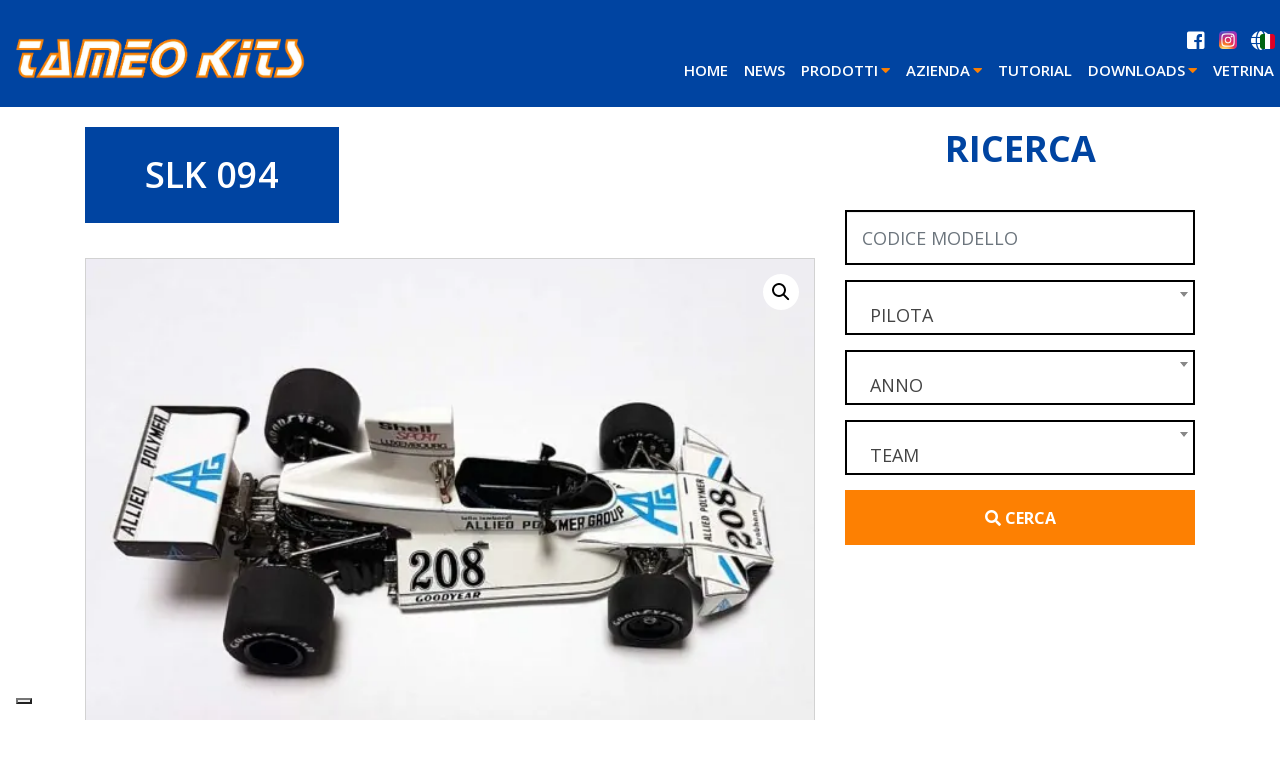

--- FILE ---
content_type: text/html; charset=UTF-8
request_url: https://www.tameokits.com/prodotto/slk-094/
body_size: 18738
content:
<!DOCTYPE html>
<html lang="it">
<head>
	<title>SLK 094 - Tameo Kits</title>
	<meta charset="UTF-8">
	<meta http-equiv="Content-Type" content="text/html" charset="UTF-8" />
	<!-- Mobile Specific Meta -->
	<meta name="viewport" content="width=device-width, initial-scale=1, maximum-scale=1">

<!--	<script src="https://code.jquery.com/jquery-3.3.1.min.js"></script>-->
<!--	<link rel="stylesheet" href="style.css">-->

			<!-- Global site tag (gtag.js) - Google Analytics -->
		<script async src="https://www.googletagmanager.com/gtag/js?id=G-LBHSSZ292T"></script>
		<script>
            window.dataLayer = window.dataLayer || [];
            function gtag(){dataLayer.push(arguments);}
            gtag('js', new Date());

            gtag('config', 'G-LBHSSZ292T', { 'anonymize_ip': true });
		</script>
	
	
	
    <!-- FAVICONS -->
	<link rel="apple-touch-icon" sizes="180x180" href="https://www.tameokits.com/wp-content/themes/editheme/img/favicons/apple-touch-icon.png">
	<link rel="icon" type="image/png" sizes="32x32" href="https://www.tameokits.com/wp-content/themes/editheme/img/favicons/favicon-32x32.png">
	<link rel="icon" type="image/png" sizes="16x16" href="https://www.tameokits.com/wp-content/themes/editheme/img/favicons/favicon-16x16.png">
	<link rel="manifest" href="https://www.tameokits.com/wp-content/themes/editheme/img/favicons/site.webmanifest">
	<link rel="mask-icon" href="https://www.tameokits.com/wp-content/themes/editheme/img/favicons/safari-pinned-tab.svg" color="#5bbad5">
	<link rel="shortcut icon" href="https://www.tameokits.com/wp-content/themes/editheme/img/favicons/favicon.ico">
	<meta name="msapplication-TileColor" content="#ffffff">
	<meta name="msapplication-config" content="https://www.tameokits.com/wp-content/themes/editheme/img/favicons/browserconfig.xml">
	<meta name="theme-color" content="#ffffff">


	<!--[if lt IE 9]>
	<script src="https://www.tameokits.com/wp-content/themes/editheme/js/html5/html5shiv.min.js"></script>
	<script src="https://www.tameokits.com/wp-content/themes/editheme/js/html5/respond.min.js"></script>
	<![endif]-->

    		<meta property="og:image" content="https://www.tameokits.com/wp-content/themes/editheme/img/logo-tameo-kits-social2.png">
		    
	<meta name='robots' content='index, follow, max-image-preview:large, max-snippet:-1, max-video-preview:-1' />

	<!-- This site is optimized with the Yoast SEO plugin v26.7 - https://yoast.com/wordpress/plugins/seo/ -->
	<link rel="canonical" href="https://www.tameokits.com/prodotto/slk-094/" />
	<meta property="og:locale" content="it_IT" />
	<meta property="og:type" content="article" />
	<meta property="og:title" content="SLK 094 - Tameo Kits" />
	<meta property="og:url" content="https://www.tameokits.com/prodotto/slk-094/" />
	<meta property="og:site_name" content="Tameo Kits" />
	<meta property="article:modified_time" content="2023-03-25T12:12:24+00:00" />
	<meta property="og:image" content="https://www.tameokits.com/wp-content/uploads/2023/03/SLK-094_A.jpeg" />
	<meta property="og:image:width" content="1181" />
	<meta property="og:image:height" content="886" />
	<meta property="og:image:type" content="image/jpeg" />
	<meta name="twitter:card" content="summary_large_image" />
	<script type="application/ld+json" class="yoast-schema-graph">{"@context":"https://schema.org","@graph":[{"@type":"WebPage","@id":"https://www.tameokits.com/prodotto/slk-094/","url":"https://www.tameokits.com/prodotto/slk-094/","name":"SLK 094 - Tameo Kits","isPartOf":{"@id":"https://www.tameokits.com/#website"},"primaryImageOfPage":{"@id":"https://www.tameokits.com/prodotto/slk-094/#primaryimage"},"image":{"@id":"https://www.tameokits.com/prodotto/slk-094/#primaryimage"},"thumbnailUrl":"https://www.tameokits.com/wp-content/uploads/2023/03/SLK-094_A.jpeg","datePublished":"2018-07-23T08:37:40+00:00","dateModified":"2023-03-25T12:12:24+00:00","breadcrumb":{"@id":"https://www.tameokits.com/prodotto/slk-094/#breadcrumb"},"inLanguage":"it-IT","potentialAction":[{"@type":"ReadAction","target":["https://www.tameokits.com/prodotto/slk-094/"]}]},{"@type":"ImageObject","inLanguage":"it-IT","@id":"https://www.tameokits.com/prodotto/slk-094/#primaryimage","url":"https://www.tameokits.com/wp-content/uploads/2023/03/SLK-094_A.jpeg","contentUrl":"https://www.tameokits.com/wp-content/uploads/2023/03/SLK-094_A.jpeg","width":1181,"height":886},{"@type":"BreadcrumbList","@id":"https://www.tameokits.com/prodotto/slk-094/#breadcrumb","itemListElement":[{"@type":"ListItem","position":1,"name":"Home","item":"https://www.tameokits.com/"},{"@type":"ListItem","position":2,"name":"Prodotti","item":"https://www.tameokits.com/prodotti/"},{"@type":"ListItem","position":3,"name":"SLK 094"}]},{"@type":"WebSite","@id":"https://www.tameokits.com/#website","url":"https://www.tameokits.com/","name":"Tameo Kits","description":"Modelli in Scala Formula 1 Premontati e in Kit","potentialAction":[{"@type":"SearchAction","target":{"@type":"EntryPoint","urlTemplate":"https://www.tameokits.com/?s={search_term_string}"},"query-input":{"@type":"PropertyValueSpecification","valueRequired":true,"valueName":"search_term_string"}}],"inLanguage":"it-IT"}]}</script>
	<!-- / Yoast SEO plugin. -->


<link rel="alternate" title="oEmbed (JSON)" type="application/json+oembed" href="https://www.tameokits.com/wp-json/oembed/1.0/embed?url=https%3A%2F%2Fwww.tameokits.com%2Fprodotto%2Fslk-094%2F" />
<link rel="alternate" title="oEmbed (XML)" type="text/xml+oembed" href="https://www.tameokits.com/wp-json/oembed/1.0/embed?url=https%3A%2F%2Fwww.tameokits.com%2Fprodotto%2Fslk-094%2F&#038;format=xml" />
<style id='wp-img-auto-sizes-contain-inline-css' type='text/css'>
img:is([sizes=auto i],[sizes^="auto," i]){contain-intrinsic-size:3000px 1500px}
/*# sourceURL=wp-img-auto-sizes-contain-inline-css */
</style>
<link rel='stylesheet' id='sbi_styles-css' href='https://www.tameokits.com/wp-content/plugins/instagram-feed/css/sbi-styles.min.css?ver=6.7.1' type='text/css' media='all' />
<style id='wp-block-library-inline-css' type='text/css'>
:root{--wp-block-synced-color:#7a00df;--wp-block-synced-color--rgb:122,0,223;--wp-bound-block-color:var(--wp-block-synced-color);--wp-editor-canvas-background:#ddd;--wp-admin-theme-color:#007cba;--wp-admin-theme-color--rgb:0,124,186;--wp-admin-theme-color-darker-10:#006ba1;--wp-admin-theme-color-darker-10--rgb:0,107,160.5;--wp-admin-theme-color-darker-20:#005a87;--wp-admin-theme-color-darker-20--rgb:0,90,135;--wp-admin-border-width-focus:2px}@media (min-resolution:192dpi){:root{--wp-admin-border-width-focus:1.5px}}.wp-element-button{cursor:pointer}:root .has-very-light-gray-background-color{background-color:#eee}:root .has-very-dark-gray-background-color{background-color:#313131}:root .has-very-light-gray-color{color:#eee}:root .has-very-dark-gray-color{color:#313131}:root .has-vivid-green-cyan-to-vivid-cyan-blue-gradient-background{background:linear-gradient(135deg,#00d084,#0693e3)}:root .has-purple-crush-gradient-background{background:linear-gradient(135deg,#34e2e4,#4721fb 50%,#ab1dfe)}:root .has-hazy-dawn-gradient-background{background:linear-gradient(135deg,#faaca8,#dad0ec)}:root .has-subdued-olive-gradient-background{background:linear-gradient(135deg,#fafae1,#67a671)}:root .has-atomic-cream-gradient-background{background:linear-gradient(135deg,#fdd79a,#004a59)}:root .has-nightshade-gradient-background{background:linear-gradient(135deg,#330968,#31cdcf)}:root .has-midnight-gradient-background{background:linear-gradient(135deg,#020381,#2874fc)}:root{--wp--preset--font-size--normal:16px;--wp--preset--font-size--huge:42px}.has-regular-font-size{font-size:1em}.has-larger-font-size{font-size:2.625em}.has-normal-font-size{font-size:var(--wp--preset--font-size--normal)}.has-huge-font-size{font-size:var(--wp--preset--font-size--huge)}.has-text-align-center{text-align:center}.has-text-align-left{text-align:left}.has-text-align-right{text-align:right}.has-fit-text{white-space:nowrap!important}#end-resizable-editor-section{display:none}.aligncenter{clear:both}.items-justified-left{justify-content:flex-start}.items-justified-center{justify-content:center}.items-justified-right{justify-content:flex-end}.items-justified-space-between{justify-content:space-between}.screen-reader-text{border:0;clip-path:inset(50%);height:1px;margin:-1px;overflow:hidden;padding:0;position:absolute;width:1px;word-wrap:normal!important}.screen-reader-text:focus{background-color:#ddd;clip-path:none;color:#444;display:block;font-size:1em;height:auto;left:5px;line-height:normal;padding:15px 23px 14px;text-decoration:none;top:5px;width:auto;z-index:100000}html :where(.has-border-color){border-style:solid}html :where([style*=border-top-color]){border-top-style:solid}html :where([style*=border-right-color]){border-right-style:solid}html :where([style*=border-bottom-color]){border-bottom-style:solid}html :where([style*=border-left-color]){border-left-style:solid}html :where([style*=border-width]){border-style:solid}html :where([style*=border-top-width]){border-top-style:solid}html :where([style*=border-right-width]){border-right-style:solid}html :where([style*=border-bottom-width]){border-bottom-style:solid}html :where([style*=border-left-width]){border-left-style:solid}html :where(img[class*=wp-image-]){height:auto;max-width:100%}:where(figure){margin:0 0 1em}html :where(.is-position-sticky){--wp-admin--admin-bar--position-offset:var(--wp-admin--admin-bar--height,0px)}@media screen and (max-width:600px){html :where(.is-position-sticky){--wp-admin--admin-bar--position-offset:0px}}

/*# sourceURL=wp-block-library-inline-css */
</style><link rel='stylesheet' id='wc-blocks-style-css' href='https://www.tameokits.com/wp-content/plugins/woocommerce/assets/client/blocks/wc-blocks.css?ver=wc-9.7.2' type='text/css' media='all' />
<style id='global-styles-inline-css' type='text/css'>
:root{--wp--preset--aspect-ratio--square: 1;--wp--preset--aspect-ratio--4-3: 4/3;--wp--preset--aspect-ratio--3-4: 3/4;--wp--preset--aspect-ratio--3-2: 3/2;--wp--preset--aspect-ratio--2-3: 2/3;--wp--preset--aspect-ratio--16-9: 16/9;--wp--preset--aspect-ratio--9-16: 9/16;--wp--preset--color--black: #000000;--wp--preset--color--cyan-bluish-gray: #abb8c3;--wp--preset--color--white: #ffffff;--wp--preset--color--pale-pink: #f78da7;--wp--preset--color--vivid-red: #cf2e2e;--wp--preset--color--luminous-vivid-orange: #ff6900;--wp--preset--color--luminous-vivid-amber: #fcb900;--wp--preset--color--light-green-cyan: #7bdcb5;--wp--preset--color--vivid-green-cyan: #00d084;--wp--preset--color--pale-cyan-blue: #8ed1fc;--wp--preset--color--vivid-cyan-blue: #0693e3;--wp--preset--color--vivid-purple: #9b51e0;--wp--preset--gradient--vivid-cyan-blue-to-vivid-purple: linear-gradient(135deg,rgb(6,147,227) 0%,rgb(155,81,224) 100%);--wp--preset--gradient--light-green-cyan-to-vivid-green-cyan: linear-gradient(135deg,rgb(122,220,180) 0%,rgb(0,208,130) 100%);--wp--preset--gradient--luminous-vivid-amber-to-luminous-vivid-orange: linear-gradient(135deg,rgb(252,185,0) 0%,rgb(255,105,0) 100%);--wp--preset--gradient--luminous-vivid-orange-to-vivid-red: linear-gradient(135deg,rgb(255,105,0) 0%,rgb(207,46,46) 100%);--wp--preset--gradient--very-light-gray-to-cyan-bluish-gray: linear-gradient(135deg,rgb(238,238,238) 0%,rgb(169,184,195) 100%);--wp--preset--gradient--cool-to-warm-spectrum: linear-gradient(135deg,rgb(74,234,220) 0%,rgb(151,120,209) 20%,rgb(207,42,186) 40%,rgb(238,44,130) 60%,rgb(251,105,98) 80%,rgb(254,248,76) 100%);--wp--preset--gradient--blush-light-purple: linear-gradient(135deg,rgb(255,206,236) 0%,rgb(152,150,240) 100%);--wp--preset--gradient--blush-bordeaux: linear-gradient(135deg,rgb(254,205,165) 0%,rgb(254,45,45) 50%,rgb(107,0,62) 100%);--wp--preset--gradient--luminous-dusk: linear-gradient(135deg,rgb(255,203,112) 0%,rgb(199,81,192) 50%,rgb(65,88,208) 100%);--wp--preset--gradient--pale-ocean: linear-gradient(135deg,rgb(255,245,203) 0%,rgb(182,227,212) 50%,rgb(51,167,181) 100%);--wp--preset--gradient--electric-grass: linear-gradient(135deg,rgb(202,248,128) 0%,rgb(113,206,126) 100%);--wp--preset--gradient--midnight: linear-gradient(135deg,rgb(2,3,129) 0%,rgb(40,116,252) 100%);--wp--preset--font-size--small: 13px;--wp--preset--font-size--medium: 20px;--wp--preset--font-size--large: 36px;--wp--preset--font-size--x-large: 42px;--wp--preset--font-family--inter: "Inter", sans-serif;--wp--preset--font-family--cardo: Cardo;--wp--preset--spacing--20: 0.44rem;--wp--preset--spacing--30: 0.67rem;--wp--preset--spacing--40: 1rem;--wp--preset--spacing--50: 1.5rem;--wp--preset--spacing--60: 2.25rem;--wp--preset--spacing--70: 3.38rem;--wp--preset--spacing--80: 5.06rem;--wp--preset--shadow--natural: 6px 6px 9px rgba(0, 0, 0, 0.2);--wp--preset--shadow--deep: 12px 12px 50px rgba(0, 0, 0, 0.4);--wp--preset--shadow--sharp: 6px 6px 0px rgba(0, 0, 0, 0.2);--wp--preset--shadow--outlined: 6px 6px 0px -3px rgb(255, 255, 255), 6px 6px rgb(0, 0, 0);--wp--preset--shadow--crisp: 6px 6px 0px rgb(0, 0, 0);}:where(.is-layout-flex){gap: 0.5em;}:where(.is-layout-grid){gap: 0.5em;}body .is-layout-flex{display: flex;}.is-layout-flex{flex-wrap: wrap;align-items: center;}.is-layout-flex > :is(*, div){margin: 0;}body .is-layout-grid{display: grid;}.is-layout-grid > :is(*, div){margin: 0;}:where(.wp-block-columns.is-layout-flex){gap: 2em;}:where(.wp-block-columns.is-layout-grid){gap: 2em;}:where(.wp-block-post-template.is-layout-flex){gap: 1.25em;}:where(.wp-block-post-template.is-layout-grid){gap: 1.25em;}.has-black-color{color: var(--wp--preset--color--black) !important;}.has-cyan-bluish-gray-color{color: var(--wp--preset--color--cyan-bluish-gray) !important;}.has-white-color{color: var(--wp--preset--color--white) !important;}.has-pale-pink-color{color: var(--wp--preset--color--pale-pink) !important;}.has-vivid-red-color{color: var(--wp--preset--color--vivid-red) !important;}.has-luminous-vivid-orange-color{color: var(--wp--preset--color--luminous-vivid-orange) !important;}.has-luminous-vivid-amber-color{color: var(--wp--preset--color--luminous-vivid-amber) !important;}.has-light-green-cyan-color{color: var(--wp--preset--color--light-green-cyan) !important;}.has-vivid-green-cyan-color{color: var(--wp--preset--color--vivid-green-cyan) !important;}.has-pale-cyan-blue-color{color: var(--wp--preset--color--pale-cyan-blue) !important;}.has-vivid-cyan-blue-color{color: var(--wp--preset--color--vivid-cyan-blue) !important;}.has-vivid-purple-color{color: var(--wp--preset--color--vivid-purple) !important;}.has-black-background-color{background-color: var(--wp--preset--color--black) !important;}.has-cyan-bluish-gray-background-color{background-color: var(--wp--preset--color--cyan-bluish-gray) !important;}.has-white-background-color{background-color: var(--wp--preset--color--white) !important;}.has-pale-pink-background-color{background-color: var(--wp--preset--color--pale-pink) !important;}.has-vivid-red-background-color{background-color: var(--wp--preset--color--vivid-red) !important;}.has-luminous-vivid-orange-background-color{background-color: var(--wp--preset--color--luminous-vivid-orange) !important;}.has-luminous-vivid-amber-background-color{background-color: var(--wp--preset--color--luminous-vivid-amber) !important;}.has-light-green-cyan-background-color{background-color: var(--wp--preset--color--light-green-cyan) !important;}.has-vivid-green-cyan-background-color{background-color: var(--wp--preset--color--vivid-green-cyan) !important;}.has-pale-cyan-blue-background-color{background-color: var(--wp--preset--color--pale-cyan-blue) !important;}.has-vivid-cyan-blue-background-color{background-color: var(--wp--preset--color--vivid-cyan-blue) !important;}.has-vivid-purple-background-color{background-color: var(--wp--preset--color--vivid-purple) !important;}.has-black-border-color{border-color: var(--wp--preset--color--black) !important;}.has-cyan-bluish-gray-border-color{border-color: var(--wp--preset--color--cyan-bluish-gray) !important;}.has-white-border-color{border-color: var(--wp--preset--color--white) !important;}.has-pale-pink-border-color{border-color: var(--wp--preset--color--pale-pink) !important;}.has-vivid-red-border-color{border-color: var(--wp--preset--color--vivid-red) !important;}.has-luminous-vivid-orange-border-color{border-color: var(--wp--preset--color--luminous-vivid-orange) !important;}.has-luminous-vivid-amber-border-color{border-color: var(--wp--preset--color--luminous-vivid-amber) !important;}.has-light-green-cyan-border-color{border-color: var(--wp--preset--color--light-green-cyan) !important;}.has-vivid-green-cyan-border-color{border-color: var(--wp--preset--color--vivid-green-cyan) !important;}.has-pale-cyan-blue-border-color{border-color: var(--wp--preset--color--pale-cyan-blue) !important;}.has-vivid-cyan-blue-border-color{border-color: var(--wp--preset--color--vivid-cyan-blue) !important;}.has-vivid-purple-border-color{border-color: var(--wp--preset--color--vivid-purple) !important;}.has-vivid-cyan-blue-to-vivid-purple-gradient-background{background: var(--wp--preset--gradient--vivid-cyan-blue-to-vivid-purple) !important;}.has-light-green-cyan-to-vivid-green-cyan-gradient-background{background: var(--wp--preset--gradient--light-green-cyan-to-vivid-green-cyan) !important;}.has-luminous-vivid-amber-to-luminous-vivid-orange-gradient-background{background: var(--wp--preset--gradient--luminous-vivid-amber-to-luminous-vivid-orange) !important;}.has-luminous-vivid-orange-to-vivid-red-gradient-background{background: var(--wp--preset--gradient--luminous-vivid-orange-to-vivid-red) !important;}.has-very-light-gray-to-cyan-bluish-gray-gradient-background{background: var(--wp--preset--gradient--very-light-gray-to-cyan-bluish-gray) !important;}.has-cool-to-warm-spectrum-gradient-background{background: var(--wp--preset--gradient--cool-to-warm-spectrum) !important;}.has-blush-light-purple-gradient-background{background: var(--wp--preset--gradient--blush-light-purple) !important;}.has-blush-bordeaux-gradient-background{background: var(--wp--preset--gradient--blush-bordeaux) !important;}.has-luminous-dusk-gradient-background{background: var(--wp--preset--gradient--luminous-dusk) !important;}.has-pale-ocean-gradient-background{background: var(--wp--preset--gradient--pale-ocean) !important;}.has-electric-grass-gradient-background{background: var(--wp--preset--gradient--electric-grass) !important;}.has-midnight-gradient-background{background: var(--wp--preset--gradient--midnight) !important;}.has-small-font-size{font-size: var(--wp--preset--font-size--small) !important;}.has-medium-font-size{font-size: var(--wp--preset--font-size--medium) !important;}.has-large-font-size{font-size: var(--wp--preset--font-size--large) !important;}.has-x-large-font-size{font-size: var(--wp--preset--font-size--x-large) !important;}
/*# sourceURL=global-styles-inline-css */
</style>

<style id='classic-theme-styles-inline-css' type='text/css'>
/*! This file is auto-generated */
.wp-block-button__link{color:#fff;background-color:#32373c;border-radius:9999px;box-shadow:none;text-decoration:none;padding:calc(.667em + 2px) calc(1.333em + 2px);font-size:1.125em}.wp-block-file__button{background:#32373c;color:#fff;text-decoration:none}
/*# sourceURL=/wp-includes/css/classic-themes.min.css */
</style>
<link rel='stylesheet' id='photoswipe-css' href='https://www.tameokits.com/wp-content/plugins/woocommerce/assets/css/photoswipe/photoswipe.min.css?ver=9.7.2' type='text/css' media='all' />
<link rel='stylesheet' id='photoswipe-default-skin-css' href='https://www.tameokits.com/wp-content/plugins/woocommerce/assets/css/photoswipe/default-skin/default-skin.min.css?ver=9.7.2' type='text/css' media='all' />
<link rel='stylesheet' id='woocommerce-layout-css' href='https://www.tameokits.com/wp-content/plugins/woocommerce/assets/css/woocommerce-layout.css?ver=9.7.2' type='text/css' media='all' />
<link rel='stylesheet' id='woocommerce-smallscreen-css' href='https://www.tameokits.com/wp-content/plugins/woocommerce/assets/css/woocommerce-smallscreen.css?ver=9.7.2' type='text/css' media='only screen and (max-width: 768px)' />
<link rel='stylesheet' id='woocommerce-general-css' href='https://www.tameokits.com/wp-content/plugins/woocommerce/assets/css/woocommerce.css?ver=9.7.2' type='text/css' media='all' />
<style id='woocommerce-inline-inline-css' type='text/css'>
.woocommerce form .form-row .required { visibility: visible; }
/*# sourceURL=woocommerce-inline-inline-css */
</style>
<link rel='stylesheet' id='cff-css' href='https://www.tameokits.com/wp-content/plugins/custom-facebook-feed-pro/assets/css/cff-style.min.css?ver=4.6.6' type='text/css' media='all' />
<link rel='stylesheet' id='newsletters-bootstrap-css' href='https://www.tameokits.com/wp-content/plugins/wp-mailinglist/views/default2/css/bootstrap.css?ver=4.1.3' type='text/css' media='all' />
<link rel='stylesheet' id='fontawesome-css' href='https://www.tameokits.com/wp-content/plugins/wp-mailinglist/views/default2/css/fontawesome.css?ver=4.7.0' type='text/css' media='all' />
<link rel='stylesheet' id='select2-css' href='https://www.tameokits.com/wp-content/plugins/woocommerce/assets/css/select2.css?ver=9.7.2' type='text/css' media='all' />
<link rel='stylesheet' id='newsletters-css' href='https://www.tameokits.com/wp-content/plugins/wp-mailinglist/views/default2/css/style.css?ver=6.9' type='text/css' media='all' />
<link rel='stylesheet' id='brands-styles-css' href='https://www.tameokits.com/wp-content/plugins/woocommerce/assets/css/brands.css?ver=9.7.2' type='text/css' media='all' />
<link rel='stylesheet' id='newsletter-css' href='https://www.tameokits.com/wp-content/plugins/newsletter/style.css?ver=8.7.4' type='text/css' media='all' />
<link rel='stylesheet' id='ediforms-bootstrap-css' href='https://www.tameokits.com/wp-content/plugins/edinet-contact-forms/css/bootstrap.css?ver=6.9' type='text/css' media='all' />
<link rel='stylesheet' id='boostrap-css-css' href='https://www.tameokits.com/wp-content/themes/editheme/css/bootstrap.min.css?ver=1531412565' type='text/css' media='all' />
<link rel='stylesheet' id='slick-css-css' href='https://www.tameokits.com/wp-content/themes/editheme/css/slick.css?ver=1532361310' type='text/css' media='all' />
<link rel='stylesheet' id='photoswipe-css-css' href='https://www.tameokits.com/wp-content/themes/editheme/css/photoswipe.css?ver=1533892928' type='text/css' media='all' />
<link rel='stylesheet' id='select2-css-css' href='https://www.tameokits.com/wp-content/themes/editheme/css/select2.min.css?ver=1511324217' type='text/css' media='all' />
<link rel='stylesheet' id='datatable-css-css' href='https://www.tameokits.com/wp-content/themes/editheme/css/jquery.dataTables.min.css?ver=1532524079' type='text/css' media='all' />
<link rel='stylesheet' id='datatable-responsive-css-css' href='https://www.tameokits.com/wp-content/themes/editheme/css/responsive.dataTables.min.css?ver=1532523230' type='text/css' media='all' />
<link rel='stylesheet' id='jquery-mmenu-css-css' href='https://www.tameokits.com/wp-content/themes/editheme/css/jquery.mmenu.all.css?ver=1527691273' type='text/css' media='all' />
<link rel='stylesheet' id='parent-style-css' href='https://www.tameokits.com/wp-content/themes/editheme/style.css?ver=1675763876' type='text/css' media='all' />
<link rel='stylesheet' id='edigdpr-style-css' href='https://www.tameokits.com/wp-content/plugins/edigdpr-client/css/gdpr-style.css?ver=1.0' type='text/css' media='all' />
<link rel='stylesheet' id='wpglobus-css' href='https://www.tameokits.com/wp-content/plugins/wpglobus/includes/css/wpglobus.css?ver=2.10.2' type='text/css' media='all' />
<script type="text/javascript" src="https://www.tameokits.com/wp-content/plugins/stop-user-enumeration/frontend/js/frontend.js?ver=1.6.3" id="stop-user-enumeration-js" defer="defer" data-wp-strategy="defer"></script>
<script type="text/javascript" src="https://www.tameokits.com/wp-includes/js/jquery/jquery.min.js?ver=3.7.1" id="jquery-core-js"></script>
<script type="text/javascript" src="https://www.tameokits.com/wp-includes/js/jquery/jquery-migrate.min.js?ver=3.4.1" id="jquery-migrate-js"></script>
<script type="text/javascript" src="https://www.tameokits.com/wp-content/plugins/woocommerce/assets/js/jquery-blockui/jquery.blockUI.min.js?ver=2.7.0-wc.9.7.2" id="jquery-blockui-js" defer="defer" data-wp-strategy="defer"></script>
<script type="text/javascript" id="wc-add-to-cart-js-extra">
/* <![CDATA[ */
var wc_add_to_cart_params = {"ajax_url":"/wp-admin/admin-ajax.php","wc_ajax_url":"/?wc-ajax=%%endpoint%%","i18n_view_cart":"Visualizza carrello","cart_url":"https://www.tameokits.com/carrello/","is_cart":"","cart_redirect_after_add":"no"};
//# sourceURL=wc-add-to-cart-js-extra
/* ]]> */
</script>
<script type="text/javascript" src="https://www.tameokits.com/wp-content/plugins/woocommerce/assets/js/frontend/add-to-cart.min.js?ver=9.7.2" id="wc-add-to-cart-js" defer="defer" data-wp-strategy="defer"></script>
<script type="text/javascript" src="https://www.tameokits.com/wp-content/plugins/woocommerce/assets/js/zoom/jquery.zoom.min.js?ver=1.7.21-wc.9.7.2" id="zoom-js" defer="defer" data-wp-strategy="defer"></script>
<script type="text/javascript" src="https://www.tameokits.com/wp-content/plugins/woocommerce/assets/js/flexslider/jquery.flexslider.min.js?ver=2.7.2-wc.9.7.2" id="flexslider-js" defer="defer" data-wp-strategy="defer"></script>
<script type="text/javascript" src="https://www.tameokits.com/wp-content/plugins/woocommerce/assets/js/photoswipe/photoswipe.min.js?ver=4.1.1-wc.9.7.2" id="photoswipe-js" defer="defer" data-wp-strategy="defer"></script>
<script type="text/javascript" src="https://www.tameokits.com/wp-content/plugins/woocommerce/assets/js/photoswipe/photoswipe-ui-default.min.js?ver=4.1.1-wc.9.7.2" id="photoswipe-ui-default-js" defer="defer" data-wp-strategy="defer"></script>
<script type="text/javascript" id="wc-single-product-js-extra">
/* <![CDATA[ */
var wc_single_product_params = {"i18n_required_rating_text":"Seleziona una valutazione","i18n_rating_options":["1 stella su 5","2 stelle su 5","3 stelle su 5","4 stelle su 5","5 stelle su 5"],"i18n_product_gallery_trigger_text":"Visualizza la galleria di immagini a schermo intero","review_rating_required":"yes","flexslider":{"rtl":false,"animation":"slide","smoothHeight":true,"directionNav":false,"controlNav":"thumbnails","slideshow":false,"animationSpeed":500,"animationLoop":false,"allowOneSlide":false},"zoom_enabled":"1","zoom_options":[],"photoswipe_enabled":"1","photoswipe_options":{"shareEl":false,"closeOnScroll":false,"history":false,"hideAnimationDuration":0,"showAnimationDuration":0},"flexslider_enabled":"1"};
//# sourceURL=wc-single-product-js-extra
/* ]]> */
</script>
<script type="text/javascript" src="https://www.tameokits.com/wp-content/plugins/woocommerce/assets/js/frontend/single-product.min.js?ver=9.7.2" id="wc-single-product-js" defer="defer" data-wp-strategy="defer"></script>
<script type="text/javascript" src="https://www.tameokits.com/wp-content/plugins/woocommerce/assets/js/js-cookie/js.cookie.min.js?ver=2.1.4-wc.9.7.2" id="js-cookie-js" defer="defer" data-wp-strategy="defer"></script>
<script type="text/javascript" id="woocommerce-js-extra">
/* <![CDATA[ */
var woocommerce_params = {"ajax_url":"/wp-admin/admin-ajax.php","wc_ajax_url":"/?wc-ajax=%%endpoint%%","i18n_password_show":"Mostra password","i18n_password_hide":"Nascondi password"};
//# sourceURL=woocommerce-js-extra
/* ]]> */
</script>
<script type="text/javascript" src="https://www.tameokits.com/wp-content/plugins/woocommerce/assets/js/frontend/woocommerce.min.js?ver=9.7.2" id="woocommerce-js" defer="defer" data-wp-strategy="defer"></script>
<script type="text/javascript" src="https://www.tameokits.com/wp-content/plugins/wp-mailinglist/views/default2/js/bootstrap.min.js?ver=4.1.3" id="bootstrap-js"></script>
<script type="text/javascript" src="https://www.tameokits.com/wp-content/plugins/wp-mailinglist/views/default2/js/bootstrap-datepicker.js?ver=1.4.0" id="bootstrap-datepicker-js"></script>
<script type="text/javascript" id="bootstrap-datepicker-i18n-js-extra">
/* <![CDATA[ */
var bootstrap_datepicker_dates = {"days":["domenica","luned\u00ec","marted\u00ec","mercoled\u00ec","gioved\u00ec","venerd\u00ec","sabato"],"daysShort":["Dom","Lun","Mar","Mer","Gio","Ven","Sab"],"daysMin":["D","L","M","M","G","V","S"],"months":["Gennaio","Febbraio","Marzo","Aprile","Maggio","Giugno","Luglio","Agosto","Settembre","Ottobre","Novembre","Dicembre"],"monthsShort":["Gen","Feb","Mar","Apr","Mag","Giu","Lug","Ago","Set","Ott","Nov","Dic"],"today":"Today","clear":"Clear","rtl":""};
//# sourceURL=bootstrap-datepicker-i18n-js-extra
/* ]]> */
</script>
<script type="text/javascript" src="https://www.tameokits.com/wp-content/plugins/wp-mailinglist/views/default2/js/datepicker-i18n.js?ver=6.9" id="bootstrap-datepicker-i18n-js"></script>
<script type="text/javascript" src="https://www.tameokits.com/wp-content/plugins/woocommerce/assets/js/select2/select2.full.min.js?ver=4.0.3-wc.9.7.2" id="select2-js" defer="defer" data-wp-strategy="defer"></script>
<script type="text/javascript" src="https://www.tameokits.com/wp-content/themes/editheme/js/select2.min.js?ver=1511324217" id="select2-js-js"></script>
<script type="text/javascript" id="utils-js-extra">
/* <![CDATA[ */
var userSettings = {"url":"/","uid":"0","time":"1768818752","secure":"1"};
//# sourceURL=utils-js-extra
/* ]]> */
</script>
<script type="text/javascript" src="https://www.tameokits.com/wp-includes/js/utils.min.js?ver=6.9" id="utils-js"></script>
<link rel="https://api.w.org/" href="https://www.tameokits.com/wp-json/" /><link rel="alternate" title="JSON" type="application/json" href="https://www.tameokits.com/wp-json/wp/v2/product/196" /><link rel='shortlink' href='https://www.tameokits.com/?p=196' />
<!-- Custom Facebook Feed JS vars -->
<script type="text/javascript">
var cffsiteurl = "https://www.tameokits.com/wp-content/plugins";
var cffajaxurl = "https://www.tameokits.com/wp-admin/admin-ajax.php";


var cfflinkhashtags = "false";
</script>
<!-- INJECTED BY PLUGIN EDINET SERVICE PACK -->
<!-- IUB-COOKIE-BLOCK-SKIP-START -->
<script>
    // Initialize the data layer for Google Tag Manager (this should mandatorily be done before the Cookie Solution is loaded)
    window.dataLayer = window.dataLayer || [];
    function gtag() {
        dataLayer.push(arguments);
    }
    // Default consent mode is "denied" for both ads and analytics as well as the optional types, but delay for 2 seconds until the Cookie Solution is loaded
    gtag("consent", "default", {
        ad_storage: "denied",
        analytics_storage: "denied",
        functionality_storage: "denied", // optional
        personalization_storage: "denied", // optional
        security_storage: "denied", // optional
        wait_for_update: 2000 // milliseconds
    });
    // Improve ad click measurement quality (optional)
    gtag('set', 'url_passthrough', true);
    // Further redact your ads data (optional)
    gtag("set", "ads_data_redaction", true);
    
    // Google Tag Manager
    (function(w, d, s, l, i) {
        w[l] = w[l] || [];
        w[l].push({
            'gtm.start': new Date().getTime(),
            event: 'gtm.js'
        });
        var f = d.getElementsByTagName(s)[0],
            j = d.createElement(s),
            dl = l != 'dataLayer' ? '&l=' + l : '';
        j.async = true;
        j.src =
            'https://www.googletagmanager.com/gtm.js?id=' + i + dl;
        f.parentNode.insertBefore(j, f);
    })(window, document, 'script', 'dataLayer', 'GTM-NJZCN6GC'); 
</script>
<!-- IUB-COOKIE-BLOCK-SKIP-END -->
<!-- END INJECTED BY PLUGIN EDINET SERVICE PACK -->	<noscript><style>.woocommerce-product-gallery{ opacity: 1 !important; }</style></noscript>
				<style type="text/css" media="screen">
				.wpglobus_flag_it{background-image:url(https://www.tameokits.com/wp-content/plugins/wpglobus/flags/it.png)}
.wpglobus_flag_en{background-image:url(https://www.tameokits.com/wp-content/plugins/wpglobus/flags/us.png)}
			</style>
			<link rel="alternate" hreflang="it-IT" href="https://www.tameokits.com/prodotto/slk-094/" /><link rel="alternate" hreflang="en-US" href="https://www.tameokits.com/en/prodotto/slk-094/" />
<script type="text/javascript">
var wpmlAjax = 'https://www.tameokits.com/wp-content/plugins/wp-mailinglist/wp-mailinglist-ajax.php';
var wpmlUrl = 'https://www.tameokits.com/wp-content/plugins/wp-mailinglist';
var wpmlScroll = "N";
var newsletters_locale = "it";

	var newsletters_ajaxurl = 'https://www.tameokits.com/wp-admin/admin-ajax.php?lang=it&';

$ = jQuery.noConflict();

jQuery(document).ready(function() {
	if (jQuery.isFunction(jQuery.fn.select2)) {
		jQuery('.newsletters select').select2();
	}
	
	if (jQuery.isFunction(jQuery.fn.tooltip)) {
		jQuery('[data-toggle="tooltip"]').tooltip();
	}
});
</script>

<style class='wp-fonts-local' type='text/css'>
@font-face{font-family:Inter;font-style:normal;font-weight:300 900;font-display:fallback;src:url('https://www.tameokits.com/wp-content/plugins/woocommerce/assets/fonts/Inter-VariableFont_slnt,wght.woff2') format('woff2');font-stretch:normal;}
@font-face{font-family:Cardo;font-style:normal;font-weight:400;font-display:fallback;src:url('https://www.tameokits.com/wp-content/plugins/woocommerce/assets/fonts/cardo_normal_400.woff2') format('woff2');}
</style>
<script type="text/javascript">
var _iub = _iub || [];
_iub.csConfiguration = {"ccpaAcknowledgeOnDisplay":true,"ccpaApplies":true,"consentOnContinuedBrowsing":false,"enableCcpa":true,"floatingPreferencesButtonDisplay":"bottom-left","invalidateConsentWithoutLog":true,"perPurposeConsent":true,"siteId":2629878,"cookiePolicyId":28012571,"lang":"it","cookiePolicyUrl":"https://www.tameokits.com/cookie-policy/","privacyPolicyUrl":"https://www.tameokits.com/privacy-policy/", "banner":{ "acceptButtonCaptionColor":"#FFFFFF","acceptButtonColor":"#0073CE","acceptButtonDisplay":true,"backgroundColor":"#FFFFFF","backgroundOverlay":true,"closeButtonDisplay":false,"customizeButtonCaptionColor":"#4D4D4D","customizeButtonColor":"#DADADA","customizeButtonDisplay":true,"explicitWithdrawal":true,"listPurposes":true,"logo":"https://www.tameokits.com/wp-content/uploads/2018/07/logo-tameo-kits.png","position":"float-bottom-center","rejectButtonCaptionColor":"#FFFFFF","rejectButtonColor":"#0073CE","rejectButtonDisplay":true,"textColor":"#000000" }};
</script>
<script type="text/javascript" src="//cdn.iubenda.com/cs/ccpa/stub.js"></script>
<script type="text/javascript" src="//cdn.iubenda.com/cs/iubenda_cs.js" charset="UTF-8" async></script>

</head>
<body class="wp-singular product-template-default single single-product postid-196 wp-theme-editheme theme-editheme woocommerce woocommerce-page woocommerce-no-js non-home">
<div id="mmenu-wrapper">
	<header id="menu-header" class="four-sec">
		<div class="container-fluid">
			<div class="row">
				<div class="col-lg-3 col-md-2 col-7" id="main-logo-wrapper">
<!--					<a href="/"><img class="main-logo" src="/wp-content/themes/editheme/img/logo-tameo-kits.png" alt=""></a>-->
											<a class="std-figure" href="/" style="background-image: url(https://www.tameokits.com/wp-content/uploads/2018/07/logo-tameo-kits.png)">
<!--                            <img class="main-logo" src="--><!--" alt="">-->
                        </a>
									</div>

				<div class="col-lg-1 d-none d-xl-block"></div>


				<div class="col-lg-8 col-md-10 col-5 text-right">
					<div class="row desktop-menu-wrapper">

						<nav id="desktop-buttons">
							<ul>
																	<li><a target="_blank" href="https://www.facebook.com/Tameo-Kits-154007681291661/"><i class="fab fa-facebook-square"></i></a></li>
																									<li><a target="_blank" href="https://www.instagram.com/tameokits_official/"><img style="vertical-align: text-top;" width="18" src="https://www.tameokits.com/wp-content/themes/editheme/img/instagram_logo.png" alt=""></a></li>
																																	<li><a class="menu-button btn-lang-switcher lang-it"><i class="fas fa-globe"></i><span class="flag"></span></a></li>
								<!--                                <li><a href="--><!--"><i class="fas fa-shopping-cart"></i></a></li>-->
							</ul>
						</nav>

					</div>

					<div class="row desktop-menu-wrapper">
						<nav class="desktop-navigation" id="main-menu">
							<ul id="menu-menu-principale" class="menu"><li id="menu-item-27" class="menu-item menu-item-type-post_type menu-item-object-page menu-item-home menu-item-27"><a href="https://www.tameokits.com/">Home</a></li>
<li id="menu-item-2572" class="menu-item menu-item-type-taxonomy menu-item-object-category menu-item-2572"><a href="https://www.tameokits.com/cat/news/">News</a></li>
<li id="menu-item-86" class="menu-item menu-item-type-post_type menu-item-object-page menu-item-has-children current_page_parent menu-item-86"><a href="https://www.tameokits.com/prodotti/">Prodotti</a>
<ul class="sub-menu">
	<li id="menu-item-2578" class="menu-item menu-item-type-post_type menu-item-object-page current_page_parent menu-item-2578"><a href="https://www.tameokits.com/prodotti/">Modelli</a></li>
	<li id="menu-item-2810" class="menu-item menu-item-type-taxonomy menu-item-object-product_cat menu-item-2810"><a href="https://www.tameokits.com/categoria-prodotto/accessori/ft/">Accessori</a></li>
	<li id="menu-item-1100" class="menu-item menu-item-type-taxonomy menu-item-object-product_cat menu-item-1100"><a href="https://www.tameokits.com/categoria-prodotto/ultimi-modelli-disponibili/">Ultime novità</a></li>
	<li id="menu-item-1101" class="menu-item menu-item-type-taxonomy menu-item-object-product_cat menu-item-1101"><a href="https://www.tameokits.com/categoria-prodotto/scopri-tutte-le-novita/">Prossime uscite</a></li>
	<li id="menu-item-2567" class="menu-item menu-item-type-taxonomy menu-item-object-product_cat menu-item-2567"><a href="https://www.tameokits.com/categoria-prodotto/progetti-in-lavorazione/">Modelli in lavorazione</a></li>
	<li id="menu-item-2573" class="menu-item menu-item-type-taxonomy menu-item-object-category menu-item-2573"><a href="https://www.tameokits.com/cat/senza-categoria/">Focus</a></li>
	<li id="menu-item-2812" class="menu-item menu-item-type-post_type menu-item-object-page menu-item-2812"><a href="https://www.tameokits.com/richieste-modelli/">Suggerimenti</a></li>
</ul>
</li>
<li id="menu-item-29" class="menu-item menu-item-type-post_type menu-item-object-page menu-item-has-children menu-item-29"><a href="https://www.tameokits.com/company/">Azienda</a>
<ul class="sub-menu">
	<li id="menu-item-35" class="menu-item menu-item-type-post_type menu-item-object-page menu-item-35"><a href="https://www.tameokits.com/negozi/">Negozi</a></li>
	<li id="menu-item-2590" class="menu-item menu-item-type-post_type menu-item-object-page menu-item-2590"><a href="https://www.tameokits.com/contatti/">Contatti</a></li>
	<li id="menu-item-2593" class="menu-item menu-item-type-post_type menu-item-object-page menu-item-2593"><a href="https://www.tameokits.com/dove-siamo/">Dove siamo</a></li>
	<li id="menu-item-2809" class="menu-item menu-item-type-taxonomy menu-item-object-category menu-item-2809"><a href="https://www.tameokits.com/cat/faq/">FAQ</a></li>
</ul>
</li>
<li id="menu-item-3118" class="menu-item menu-item-type-taxonomy menu-item-object-cat-tutorial menu-item-3118"><a href="https://www.tameokits.com/cat-tutorial/come-assemblare-un-kit-in-scala-1-43/">Tutorial</a></li>
<li id="menu-item-32" class="menu-item menu-item-type-post_type menu-item-object-page menu-item-has-children menu-item-32"><a href="https://www.tameokits.com/downloads/">Downloads</a>
<ul class="sub-menu">
	<li id="menu-item-1465" class="menu-item menu-item-type-post_type menu-item-object-page menu-item-1465"><a href="https://www.tameokits.com/cataloghi/">Cataloghi</a></li>
	<li id="menu-item-3769" class="menu-item menu-item-type-post_type menu-item-object-page menu-item-3769"><a href="https://www.tameokits.com/tameo-news/">Tameo News</a></li>
	<li id="menu-item-1466" class="menu-item menu-item-type-post_type menu-item-object-page menu-item-1466"><a href="https://www.tameokits.com/tameo-info/">Tameo Info</a></li>
</ul>
</li>
<li id="menu-item-7840" class="menu-item menu-item-type-post_type_archive menu-item-object-collezionismo menu-item-7840"><a href="https://www.tameokits.com/vetrina/">Vetrina</a></li>
</ul>
						</nav>
					</div>



					<nav id="mobile-buttons">
                        <ul>
<!--                            <li><a href="--><!--"><i class="fas fa-shopping-cart"></i></a></li>-->
                                                        <li><a class="menu-button btn-lang-switcher lang-it"><i class="fas fa-globe"></i><span class="flag"></span></a></li>
						                            <li><a href="#main-menu"><i class="fas fa-bars"></i></a></li>
                        </ul>
					</nav>

                                            <div class="wrap-lang-switcher">
                            <h4>Seleziona una lingua</h4>
                            <select class="select-lang" name="lang">
                                                                    <option class="option-it" value="/" selected="selected">Italiano</option>
                                                                    <option class="option-en" value="/en/" >English</option>
                                                            </select>
                        </div>
                    
				</div>
			</div>
		</div>
	</header>

<!--    <header id="header-slick">-->

    <!--                <figure class="std-figure" style="background-image: url(--><!-- )"> -->
<!--                    --><!--                        <figcaption>-->
<!--    			            --><!--                        </figcaption>-->
<!--                    --><!--                </figure>-->
<!--                -->        </header>




    <div class="woocommerce-container">
        <div class="container">
            <div class="row">
                <div class="col-md-8">

                    <h1 class="page-title">
                        SLK 094                    </h1>

                    <div id="entry-woocommerce">

                        <div class="woocommerce-notices-wrapper"></div><div id="product-196" class="product type-product post-196 status-publish first instock product_cat-slk has-post-thumbnail shipping-taxable product-type-simple">

	<div class="woocommerce-product-gallery woocommerce-product-gallery--with-images woocommerce-product-gallery--columns-4 images" data-columns="4" style="opacity: 0; transition: opacity .25s ease-in-out;">
	<div class="woocommerce-product-gallery__wrapper">
		<div data-thumb="https://www.tameokits.com/wp-content/uploads/2023/03/SLK-094_A-100x100.jpeg" data-thumb-alt="SLK 094" data-thumb-srcset="https://www.tameokits.com/wp-content/uploads/2023/03/SLK-094_A-100x100.jpeg 100w, https://www.tameokits.com/wp-content/uploads/2023/03/SLK-094_A-150x150.jpeg 150w, https://www.tameokits.com/wp-content/uploads/2023/03/SLK-094_A-300x300.jpeg 300w"  data-thumb-sizes="(max-width: 100px) 100vw, 100px" class="woocommerce-product-gallery__image"><a href="https://www.tameokits.com/wp-content/uploads/2023/03/SLK-094_A.jpeg"><img width="600" height="450" src="https://www.tameokits.com/wp-content/uploads/2023/03/SLK-094_A-600x450.jpeg" class="wp-post-image" alt="SLK 094" data-caption="" data-src="https://www.tameokits.com/wp-content/uploads/2023/03/SLK-094_A.jpeg" data-large_image="https://www.tameokits.com/wp-content/uploads/2023/03/SLK-094_A.jpeg" data-large_image_width="1181" data-large_image_height="886" decoding="async" fetchpriority="high" srcset="https://www.tameokits.com/wp-content/uploads/2023/03/SLK-094_A-600x450.jpeg 600w, https://www.tameokits.com/wp-content/uploads/2023/03/SLK-094_A-300x225.jpeg 300w, https://www.tameokits.com/wp-content/uploads/2023/03/SLK-094_A-1024x768.jpeg 1024w, https://www.tameokits.com/wp-content/uploads/2023/03/SLK-094_A-768x576.jpeg 768w, https://www.tameokits.com/wp-content/uploads/2023/03/SLK-094_A.jpeg 1181w" sizes="(max-width: 600px) 100vw, 600px" /></a></div><div data-thumb="https://www.tameokits.com/wp-content/uploads/2023/03/SLK-094_B-100x100.jpeg" data-thumb-alt="SLK 094 - immagine 2" data-thumb-srcset="https://www.tameokits.com/wp-content/uploads/2023/03/SLK-094_B-100x100.jpeg 100w, https://www.tameokits.com/wp-content/uploads/2023/03/SLK-094_B-150x150.jpeg 150w, https://www.tameokits.com/wp-content/uploads/2023/03/SLK-094_B-300x300.jpeg 300w"  data-thumb-sizes="(max-width: 100px) 100vw, 100px" class="woocommerce-product-gallery__image"><a href="https://www.tameokits.com/wp-content/uploads/2023/03/SLK-094_B.jpeg"><img width="600" height="450" src="https://www.tameokits.com/wp-content/uploads/2023/03/SLK-094_B-600x450.jpeg" class="" alt="SLK 094 - immagine 2" data-caption="" data-src="https://www.tameokits.com/wp-content/uploads/2023/03/SLK-094_B.jpeg" data-large_image="https://www.tameokits.com/wp-content/uploads/2023/03/SLK-094_B.jpeg" data-large_image_width="1181" data-large_image_height="886" decoding="async" srcset="https://www.tameokits.com/wp-content/uploads/2023/03/SLK-094_B-600x450.jpeg 600w, https://www.tameokits.com/wp-content/uploads/2023/03/SLK-094_B-300x225.jpeg 300w, https://www.tameokits.com/wp-content/uploads/2023/03/SLK-094_B-1024x768.jpeg 1024w, https://www.tameokits.com/wp-content/uploads/2023/03/SLK-094_B-768x576.jpeg 768w, https://www.tameokits.com/wp-content/uploads/2023/03/SLK-094_B.jpeg 1181w" sizes="(max-width: 600px) 100vw, 600px" /></a></div><div data-thumb="https://www.tameokits.com/wp-content/uploads/2018/08/SLK094b-100x100.jpg" data-thumb-alt="SLK 094 - immagine 3" data-thumb-srcset="https://www.tameokits.com/wp-content/uploads/2018/08/SLK094b-100x100.jpg 100w, https://www.tameokits.com/wp-content/uploads/2018/08/SLK094b-150x150.jpg 150w, https://www.tameokits.com/wp-content/uploads/2018/08/SLK094b-300x300.jpg 300w"  data-thumb-sizes="(max-width: 100px) 100vw, 100px" class="woocommerce-product-gallery__image"><a href="https://www.tameokits.com/wp-content/uploads/2018/08/SLK094b.jpg"><img width="600" height="350" src="https://www.tameokits.com/wp-content/uploads/2018/08/SLK094b-600x350.jpg" class="" alt="SLK 094 - immagine 3" data-caption="" data-src="https://www.tameokits.com/wp-content/uploads/2018/08/SLK094b.jpg" data-large_image="https://www.tameokits.com/wp-content/uploads/2018/08/SLK094b.jpg" data-large_image_width="600" data-large_image_height="350" decoding="async" srcset="https://www.tameokits.com/wp-content/uploads/2018/08/SLK094b.jpg 600w, https://www.tameokits.com/wp-content/uploads/2018/08/SLK094b-300x175.jpg 300w" sizes="(max-width: 600px) 100vw, 600px" /></a></div>	</div>
</div>

	<div class="summary entry-summary">
		<p class="price"></p>
	</div>

	</div>


                    </div>
                    
                    <div class="wrap-custom-field">
                        
                        <div class="row">

                            
                                <div class="col-md-3">
                                    <div class="button blue small">
                                        codice                                    </div>
                                </div>
                                <div class="col-md-9">
                                    <h5 class="title">SLK 094</h5>
                                </div>
                            
                            
                                <div class="col-md-3">
                                    <div class="button blue small">
                                        auto                                    </div>
                                </div>
                                <div class="col-md-9">
                                    <h5 class="title">BRABHAM BT42/3</h5>
                                </div>
                            
                                                        <div class="col-md-3">
                                <div class="button blue small">
			                        motore                                </div>
                            </div>
                            <div class="col-md-9">
                                <h5 class="title">FORD</h5>
                            </div>
                            
                                                                                    <div class="col-md-3">
                                <div class="button blue small">
                                    gara                                </div>
                            </div>
                            <div class="col-md-9">
                                                                        <h5 class="title">G.P. Inghilterra 1974</h5>
                                                                </div>
                            
                            
                                <div class="col-md-3">
                                    <div class="button blue small">
                                        piloti                                    </div>
                                </div>
                                <div class="col-md-9">
                                                                            <h5 class="title">Lella Lombardi                                                                                            <span>Vettura N.: </span>208                                            	                                                                                </h5>
                                    	                                                                </div>
                            
	                        
                            
                                <div class="col-md-3">
                                    <div class="button blue small">
                                        colori                                    </div>
                                </div>
                                <div class="col-md-9">
                                                                            <h5 class="title">BIANCO / WHITE: TAMIYA TS26</h5>
                                                                    </div>
                            
                            
                                                            <div class="col-md-3">
                                    <div class="button blue small">
                                        scala                                    </div>
                                </div>
                                <div class="col-md-9">
                                                                            <h5 class="title">1/43</h5>
	                                                                    </div>
                            
                        </div>

                        <div class="row single-downloads-button">
                                                            <div class="col-md-5">
                                    <div class="button blue big download manual">
                                        <a href="http://www.tameokits.com/wp-content/uploads/2018/08/slk094.pdf">Manual</a>                                    </div>
                                </div>
                            
                            
                        </div>




                    </div>





                </div>
	            		            <div class="col-md-4">
                        <aside class="main-sidebar">


    

    
    <div class="wrap-search">

        
		<h3 class="search-title">Ricerca</h3>
		<form action="https://www.tameokits.com/">
<!--            <input type="hidden" name="s" value="true">-->
            <input type="hidden" name="posttype" value="product">

<!--            <input class="form-control" name="free-text" id="free-text" type="text" placeholder="--><!--" value="--><!--">-->
            <input class="form-control" name="s" id="s" type="text" placeholder="CODICE MODELLO" value="">
			<select class="select2-simple" name="pilot" id="pilot">
				<option value="">PILOTA</option>
                				<option  value="335">Adrian Campos</option>
                				<option  value="336">Aguri Suzuki</option>
                				<option  value="505">Al Unser Jr.</option>
                				<option  value="305">Alain Prost</option>
                				<option  value="319">Alan Jones</option>
                				<option  value="546">Alberto Ascari</option>
                				<option  value="343">Alessandro Nannini</option>
                				<option  value="359">Alessandro Zanardi</option>
                				<option  value="330">Alex Caffi</option>
                				<option  value="402">Alex Ribeiro</option>
                				<option  value="403">Alexander Wurz</option>
                				<option  value="472">Allan McNish</option>
                				<option  value="429">Amon - Schetty</option>
                				<option  value="465">Andrea Chiesa</option>
                				<option  value="340">Andrea De Cesaris</option>
                				<option  value="442">Andretti -  Ickx</option>
                				<option  value="510">Andretti-Peterson</option>
                				<option  value="520">Anthony Davidson</option>
                				<option  value="464">Arturo Merzario</option>
                				<option  value="411">Ascari - Scotuzzi</option>
                				<option  value="314">Ayrton Senna</option>
                				<option  value="528">B. Henton</option>
                				<option  value="484">Baldi-Alboreto-Johansson</option>
                				<option  value="341">Bernd Schneider</option>
                				<option  value="349">Bertrand Gachot</option>
                				<option  value="434">Bill Spears</option>
                				<option  value="457">Biscaldi - Baghetti</option>
                				<option  value="455">Biscaldi - Deserti</option>
                				<option  value="503">Bobby Rahal</option>
                				<option  value="538">Bruno Giacomelli</option>
                				<option  value="552">Carlo Facetti</option>
                				<option  value="463">Carlos Pace</option>
                				<option  value="372">Carlos Reutemann</option>
                				<option  value="419">Chinetti - Lucas</option>
                				<option  value="539">Chris Amon</option>
                				<option  value="1243">Chris Amon - Jacky Ickx - Andrea de Adamich</option>
                				<option  value="1244">Chris Craft - David Weir</option>
                				<option  value="325">Christian Danner</option>
                				<option  value="321">Christian Fittipaldi</option>
                				<option  value="382">Christophe Boullion</option>
                				<option  value="471">Clay Regazzoni</option>
                				<option  value="436">Crosara - Marzotto</option>
                				<option  value="366">Damon Hill</option>
                				<option  value="547">Daniel Ricciardo</option>
                				<option  value="447">Danny Hulme</option>
                				<option  value="502">Danny Sullivan</option>
                				<option  value="526">Dave Walker</option>
                				<option  value="351">David Brabham</option>
                				<option  value="381">David Coulthard</option>
                				<option  value="1240">Derek Bell</option>
                				<option  value="469">Derek Daly</option>
                				<option  value="329">Derek Warwick</option>
                				<option  value="477">Desire Wilson</option>
                				<option  value="470">Didier Pironi</option>
                				<option  value="380">Domenico Schiattarella</option>
                				<option  value="306">Eddie Cheever</option>
                				<option  value="312">Eddie Irvine</option>
                				<option  value="308">Elio De Angelis</option>
                				<option  value="466">Emanuele Naspetti</option>
                				<option  value="344">Emanuele Pirro</option>
                				<option  value="450">Emerson Fittipaldi</option>
                				<option  value="313">Emilio De Villota</option>
                				<option  value="544">Eppie Wietzes</option>
                				<option  value="356">Eric Bernard</option>
                				<option  value="363">Eric Comas</option>
                				<option  value="404">Esteban Tuero</option>
                				<option  value="369">Fabrizio Barbazza</option>
                				<option  value="506">Felipe Massa</option>
                				<option  value="482">Ferdinando Alonso</option>
                				<option  value="483">Fernando Alonso</option>
                				<option  value="371">Francois Cevert</option>
                				<option  value="338">Gabriele Tarquini</option>
                				<option  value="468">Gary Evans</option>
                				<option  value="511">Gary Paffett</option>
                				<option  value="458">Gaston Mazzacane</option>
                				<option  value="479">Geoff Lees</option>
                				<option  value="550">Gerard Larrousse</option>
                				<option  value="316">Gerhard Berger</option>
                				<option  value="474">Gian Carlo Martini</option>
                				<option  value="388">Giancarlo Fisichella</option>
                				<option  value="507">Giancarlo Fisichella</option>
                				<option  value="360">Gianni Morbidelli</option>
                				<option  value="376">Gilles Villeneuve</option>
                				<option  value="443">Giunti - Merzario</option>
                				<option  value="514">Graham Hill</option>
                				<option  value="353">Gregor Foitek</option>
                				<option  value="489">Gunnar Nilsson</option>
                				<option  value="405">Hans J.Stuck</option>
                				<option  value="373">Hector Rebaque</option>
                				<option  value="531">Heikki Kovalainen</option>
                				<option  value="375">Heinz Harald Frentzen</option>
                				<option  value="551">Helmut Koinigg</option>
                				<option  value="1241">Hugues de Fierlant</option>
                				<option  value="491">I. Giunti</option>
                				<option  value="1234">I.Giunti - N.Vaccarella - M.Andretti</option>
                				<option  value="326">Ivan Capelli</option>
                				<option  value="527">J. Mass</option>
                				<option  value="352">J.J. Letho</option>
                				<option  value="530">J.P. Beltoise</option>
                				<option  value="487">J.P. Montoya</option>
                				<option  value="1235">Jack Brabham</option>
                				<option  value="529">Jackie Stewart</option>
                				<option  value="490">Jacky Ickx</option>
                				<option  value="556">Jacky Ickx</option>
                				<option  value="370">Jacky Stewart</option>
                				<option  value="453">Jacques Laffite</option>
                				<option  value="1237">Jacques Swaters</option>
                				<option  value="389">Jacques Villeneuve</option>
                				<option  value="451">James Hunt</option>
                				<option  value="406">Jan Lammers</option>
                				<option  value="401">Jan Magnussen</option>
                				<option  value="400">Jarno Trulli</option>
                				<option  value="355">Jean Alesi</option>
                				<option  value="533">Jean Pierre Jabouille</option>
                				<option  value="499">Jean Pierre Jarier</option>
                				<option  value="509">Jenson Button</option>
                				<option  value="449">Jim Clark</option>
                				<option  value="555">Jochen Mass</option>
                				<option  value="495">Jochen Rindt</option>
                				<option  value="384">Jody Scheckter</option>
                				<option  value="532">Joe Leonard</option>
                				<option  value="488">John Surtees</option>
                				<option  value="395">John Watson</option>
                				<option  value="1245">Johnnie Parsons</option>
                				<option  value="554">Johnny Servoz-Gavin</option>
                				<option  value="318">Jonathan Palmer</option>
                				<option  value="393">Jonny Cecotto</option>
                				<option  value="322">Jonny Dumfries</option>
                				<option  value="361">Jonny Herbert</option>
                				<option  value="379">Jos Verstappen</option>
                				<option  value="1255">Juncadella - Guénard - Jabouille</option>
                				<option  value="522">K. Hoshino</option>
                				<option  value="524">K. Nakajima</option>
                				<option  value="368">Karl Wendlinger</option>
                				<option  value="317">Keke Rosberg</option>
                				<option  value="478">Kevin Cogan</option>
                				<option  value="492">Kimi Raikkonen</option>
                				<option  value="456">Kolb</option>
                				<option  value="525">L. Hamilton</option>
                				<option  value="1253">L. Scarfiotti - L.Bandini - M. Parkes</option>
                				<option  value="473">Lella Lombardi</option>
                				<option  value="545">Lorenzo Bandini</option>
                				<option  value="378">Luca Badoer</option>
                				<option  value="348">Luis Perez Sala</option>
                				<option  value="454">Mairesse - Beurlys</option>
                				<option  value="413">Marc Gene</option>
                				<option  value="323">Marc Surer</option>
                				<option  value="475">Mario Andretti</option>
                				<option  value="459">Mario Andretti - C. Amon</option>
                				<option  value="391">Mark Blundell</option>
                				<option  value="397">Mark Donohue</option>
                				<option  value="1249">Mark Donohue - David Hobbs</option>
                				<option  value="498">Mark Webber</option>
                				<option  value="328">Martin Brundle</option>
                				<option  value="350">Martin Donnelly</option>
                				<option  value="337">Mauricio Gugelmin</option>
                				<option  value="408">Max Mosley</option>
                				<option  value="365">Michael Andretti</option>
                				<option  value="311">Michael Schumacher</option>
                				<option  value="309">Michele Alboreto</option>
                				<option  value="362">Mika Hakkinen</option>
                				<option  value="374">Mika Salo</option>
                				<option  value="448">Mike Hailwood</option>
                				<option  value="425">Mme Simon - Miss Haig</option>
                				<option  value="439">Munari</option>
                				<option  value="301">Nelson Piquet</option>
                				<option  value="534">Nelson Piquet Jr.</option>
                				<option  value="517">Nico Rosberg</option>
                				<option  value="333">Nicola Larini</option>
                				<option  value="307">Nigel Mansell</option>
                				<option  value="394">Niki Lauda</option>
                				<option  value="452">Olivier Beretta</option>
                				<option  value="345">Olivier Grouillard</option>
                				<option  value="377">Olivier Panis</option>
                				<option  value="493">P. De La Rosa</option>
                				<option  value="412">P.Hill - R.Ginter</option>
                				<option  value="354">Paolo Barilla</option>
                				<option  value="440">Parkes - Posey</option>
                				<option  value="431">Parsons - Adamowicz</option>
                				<option  value="331">Pascal Fabre</option>
                				<option  value="548">Pastor Maldonado</option>
                				<option  value="385">Patrick Depailler</option>
                				<option  value="407">Patrick Neve</option>
                				<option  value="303">Patrick Tambay</option>
                				<option  value="535">Paul Ricard</option>
                				<option  value="392">Pedro Diniz</option>
                				<option  value="387">Pedro Lamy</option>
                				<option  value="1254">Pedro Rodriguez</option>
                				<option  value="446">Peter Revson</option>
                				<option  value="462">Peterson</option>
                				<option  value="540">Phil Hill</option>
                				<option  value="332">Philippe Alliot</option>
                				<option  value="342">Philippe Streiff</option>
                				<option  value="324">Piercarlo Ghinzani</option>
                				<option  value="347">Pierluigi Martini</option>
                				<option  value="480">Piers Courage</option>
                				<option  value="398">Ralf Schumacher</option>
                				<option  value="481">Ralph Firman</option>
                				<option  value="444">Regazzoni - Ickx</option>
                				<option  value="438">Regosa - Castellotti</option>
                				<option  value="513">Reine Wisell</option>
                				<option  value="304">Rene Arnoux</option>
                				<option  value="553">Rene Arnoux</option>
                				<option  value="549">Ricardo Zunino</option>
                				<option  value="302">Riccardo Patrese</option>
                				<option  value="461">Riccardo Patrese</option>
                				<option  value="501">Rick Mears</option>
                				<option  value="504">Roberto Guerrero</option>
                				<option  value="358">Roberto Moreno</option>
                				<option  value="433">Rodriguez</option>
                				<option  value="521">Rolf Stommelen</option>
                				<option  value="542">Romain Grosjean</option>
                				<option  value="386">Ronnie Peterson</option>
                				<option  value="367">Rubens Barrichello</option>
                				<option  value="476">Rupert Keegan</option>
                				<option  value="1247">Sam Posey / Ronnie Bucknum</option>
                				<option  value="327">Satoru Nakajima</option>
                				<option  value="460">Schetty - Rodriguez</option>
                				<option  value="537">Sebastian Vettel</option>
                				<option  value="428">Serafini</option>
                				<option  value="357">Shinji Nakano</option>
                				<option  value="485">Sigala-Brancatelli-Barbazza-Julian</option>
                				<option  value="427">Sommer</option>
                				<option  value="512">Stefan Bellof</option>
                				<option  value="320">Stefan Johansson</option>
                				<option  value="346">Stefano Modena</option>
                				<option  value="383">Taki Inoue</option>
                				<option  value="508">Takuma Sato</option>
                				<option  value="399">Tarso Marques</option>
                				<option  value="486">Taylor-Moretti-Salazar-Theys</option>
                				<option  value="543">Teddy Pilette</option>
                				<option  value="310">Teo Fabi</option>
                				<option  value="536">The Doctor</option>
                				<option  value="315">Thierry Boutsen</option>
                				<option  value="467">Thomas Danielsson</option>
                				<option  value="500">Tom Pryce</option>
                				<option  value="364">Ukyo Katayama</option>
                				<option  value="409">Villoresi - Cornacchia</option>
                				<option  value="396">Vittorio Brambilla</option>
                				<option  value="541">Wilson Fittipaldi</option>
                				<option  value="339">Yannick Dalmas</option>
                <!--				<option value="Vettel">Vettel</option>-->
			</select>
			<select class="select2-simple" name="cyear" id="cyear">
				<option value="">ANNO</option>
				                    <option  value="1009">1949</option>
				                    <option  value="1010">1950</option>
				                    <option  value="1011">1951</option>
				                    <option  value="1012">1952</option>
				                    <option  value="1013">1953</option>
				                    <option  value="1021">1961</option>
				                    <option  value="1022">1962</option>
				                    <option  value="1023">1963</option>
				                    <option  value="1024">1964</option>
				                    <option  value="1025">1965</option>
				                    <option  value="1026">1966</option>
				                    <option  value="1027">1967</option>
				                    <option  value="1028">1968</option>
				                    <option  value="1029">1969</option>
				                    <option  value="1030">1970</option>
				                    <option  value="1031">1971</option>
				                    <option  value="1032">1972</option>
				                    <option  value="1033">1973</option>
				                    <option  value="1034">1974</option>
				                    <option  value="1035">1975</option>
				                    <option  value="1036">1976</option>
				                    <option  value="1037">1977</option>
				                    <option  value="1038">1978</option>
				                    <option  value="1039">1979</option>
				                    <option  value="1040">1980</option>
				                    <option  value="1041">1981</option>
				                    <option  value="1042">1982</option>
				                    <option  value="1043">1983</option>
				                    <option  value="1044">1984</option>
				                    <option  value="1045">1985</option>
				                    <option  value="1046">1986</option>
				                    <option  value="1047">1987</option>
				                    <option  value="1048">1988</option>
				                    <option  value="1049">1989</option>
				                    <option  value="1050">1990</option>
				                    <option  value="1051">1991</option>
				                    <option  value="1052">1992</option>
				                    <option  value="1053">1993</option>
				                    <option  value="1054">1994</option>
				                    <option  value="1055">1995</option>
				                    <option  value="1056">1996</option>
				                    <option  value="1057">1997</option>
				                    <option  value="1058">1998</option>
				                    <option  value="1059">1999</option>
				                    <option  value="1060">2000</option>
				                    <option  value="1061">2001</option>
				                    <option  value="1062">2002</option>
				                    <option  value="1063">2003</option>
				                    <option  value="1064">2004</option>
				                    <option  value="1065">2005</option>
				                    <option  value="1066">2006</option>
				                    <option  value="1067">2007</option>
				                    <option  value="1068">2008</option>
				                    <option  value="1069">2009</option>
				                    <option  value="1070">2010</option>
				                    <option  value="1071">2011</option>
				                    <option  value="1072">2012</option>
				                    <option  value="1073">2013</option>
				                    <option  value="1074">2014</option>
				                    <option  value="1075">2015</option>
				                    <option  value="1076">2016</option>
				                    <option  value="1078">2018</option>
				<!--				<option value="2018">2018</option>-->
			</select>
			<select class="select2-simple" name="team" id="team">
				<option value="">TEAM</option>
				                    <option  value="629">AGS</option>
				                    <option  value="615">ALFA ROMEO</option>
				                    <option  value="616">ARROWS</option>
				                    <option  value="651">BAR</option>
				                    <option  value="619">BEATRICE</option>
				                    <option  value="623">BENETTON</option>
				                    <option  value="636">BMS DALLARA</option>
				                    <option  value="611">BRABHAM</option>
				                    <option  value="659">BRAWN</option>
				                    <option  value="660">BRAWN GP</option>
				                    <option  value="633">COLONI</option>
				                    <option  value="654">DE TOMASO</option>
				                    <option  value="640">ESPO LARROUSSE</option>
				                    <option  value="669">F. - </option>
				                    <option  value="612">FERRARI</option>
				                    <option  value="642">FOOTWORK</option>
				                    <option  value="1230">HESKETH</option>
				                    <option  value="668">INFINITI RED BULL RACING</option>
				                    <option  value="641">JORDAN</option>
				                    <option  value="644">LARROUSSE</option>
				                    <option  value="638">LEYTON HOUSE</option>
				                    <option  value="624">LIGIER</option>
				                    <option  value="632">LOLA</option>
				                    <option  value="620">LOLA FORCE</option>
				                    <option  value="614">LOTUS</option>
				                    <option  value="631">MARCH</option>
				                    <option  value="650">MARCH WILLIAMS</option>
				                    <option  value="658">MATRA</option>
				                    <option  value="625">McLAREN</option>
				                    <option  value="664">MERCEDES</option>
				                    <option  value="622">MINARDI</option>
				                    <option  value="639">MONTEVERDI ONYX</option>
				                    <option  value="637">ONYX</option>
				                    <option  value="621">OSELLA</option>
				                    <option  value="1229">PARNELLI</option>
				                    <option  value="655">PENSKE</option>
				                    <option  value="647">PROST</option>
				                    <option  value="667">RED BULL RACING</option>
				                    <option  value="613">RENAULT</option>
				                    <option  value="652">REYNARD</option>
				                    <option  value="634">RIAL</option>
				                    <option  value="643">SAUBER</option>
				                    <option  value="649">SHADOW</option>
				                    <option  value="648">STEWART</option>
				                    <option  value="657">SUPER AGURI</option>
				                    <option  value="1248">SURTEES</option>
				                    <option  value="645">SYMTEK</option>
				                    <option  value="646">TOLEMAN</option>
				                    <option  value="653">TOYOTA</option>
				                    <option  value="635">TYRRELL</option>
				                    <option  value="617">WILLIAMS</option>
				                    <option  value="1220">WOLF</option>
				                    <option  value="618">ZAKSPEED</option>
				<!--				<option value="ferrari">ferrari</option>-->

			</select>
			<button class="four-sec form-submit">
				<i class="fas fa-search"></i>
				CERCA			</button>

		</form>

	</div>

    
    

    <script type="text/javascript">
        (function($){
            $(function () {
                $('.select2-simple').select2();
            })
        })(jQuery)
    </script>
</aside>
                    </div>
                            </div>

        </div>
    </div>


    <script type="text/javascript">
        (function ($) {
            $(function(){
                var $decal_button = $('.button.download.decal > a, .button.download.decal > p > a');
                var $manual_button = $('.button.download.manual > a, .button.download.manual > p > a');
                if($manual_button.length > 0){
                    $manual_button.attr('target', '_blank');
                    $manual_button.html('<i class="fas fa-file-pdf"></i>manuale pdf');
                    var href_manual = $manual_button.attr('href');
                    href_manual = href_manual.replace('../','//www.tameokits.com/');
                    $manual_button.attr('href',href_manual);
                }

                if($decal_button.length > 0){
                    $decal_button.attr('target', '_blank');
                    $decal_button.html('<i class="fas fa-file-pdf"></i>decals');
                }




            })
        })(jQuery);

    </script>



<style>

        #edi-WA-section .row {

            display: flex;
            justify-content: center;
            align-items: center;
            flex-direction: column;
            padding: 50px 0;

        }

        #edi-WA-section .row h2,
        #edi-WA-section .row p {

            color: white;

        }

        #edi-WA-section .row h2 {

            text-align:center;
            margin-bottom: 10px;
            font-size: 32px;
            font-style: normal;
            font-weight: 700;
            line-height: 36px;


        }

        #edi-WA-section .row p {

            margin-bottom: 30px;
            color: #FFF;
            text-align: center;
            font-size: 20px;
            font-style: normal;
            font-weight: 400;
            line-height: 22px;

        }

        #edi-WA-section .row a {

            padding: 17px 36px;
            background-color: #FFF;
            color: #3BAA34;

        }


    </style>

<div id="edi-WA-section" class="container-fluid" style="background-color: #3BAA34; margin-top: 20px;">

    <div class="row">

        <h2>
            SEGUI IL CANALE WHATSAPP
            <br>
            Tameo Kits Official
        </h2>

        <p>
            per rimanere sempre aggiornato sulle ultime novità
        </p>

        <a target="_blank" href="https://whatsapp.com/channel/0029VawLBPCCMY0POvmiib1P">SEGUI IL CANALE</a>

    </div>

</div>



<footer class="main-footer">
	<div class="container">
		<div class="row">
			<div class="col-md-4 offset-md-4 col-12">
									<a href="/"><img class="main-logo" src="https://www.tameokits.com/wp-content/uploads/2018/07/logo-tameo-kits.png" alt=""></a>
							</div>
		</div>
		<div class="row">
			<div class="col-12 text-center">

				<nav class="desktop-navigation">
					<ul id="menu-menu-principale-1" class="menu"><li class="menu-item menu-item-type-post_type menu-item-object-page menu-item-home menu-item-27"><a href="https://www.tameokits.com/">Home</a></li>
<li class="menu-item menu-item-type-taxonomy menu-item-object-category menu-item-2572"><a href="https://www.tameokits.com/cat/news/">News</a></li>
<li class="menu-item menu-item-type-post_type menu-item-object-page current_page_parent menu-item-86"><a href="https://www.tameokits.com/prodotti/">Prodotti</a></li>
<li class="menu-item menu-item-type-post_type menu-item-object-page menu-item-29"><a href="https://www.tameokits.com/company/">Azienda</a></li>
<li class="menu-item menu-item-type-taxonomy menu-item-object-cat-tutorial menu-item-3118"><a href="https://www.tameokits.com/cat-tutorial/come-assemblare-un-kit-in-scala-1-43/">Tutorial</a></li>
<li class="menu-item menu-item-type-post_type menu-item-object-page menu-item-32"><a href="https://www.tameokits.com/downloads/">Downloads</a></li>
<li class="menu-item menu-item-type-post_type_archive menu-item-object-collezionismo menu-item-7840"><a href="https://www.tameokits.com/vetrina/">Vetrina</a></li>
</ul>				</nav>

			</div>
		</div>
		<div class="row">
			<div class="col-12 text-center">
								<p>Tameo Kits s.r.l.</p>
				<p><i class="fas fa-map-marker"></i> VIA VALLE, 111 - Casella Postale 61 - 17022 BORGIO VEREZZI  SV, ITALIA</p>
				<p><i class="fas fa-phone"></i> Tel. <a href="tel:+39019615250">+39 019 615 250</a>    &nbsp;<i class="fas fa-fax"></i> Fax. <a href="tel:+39019615310">+39 019 615 310</a></p>
				<p><i class="fas fa-envelope"></i> COMMERCIALE: <a href="mailto:sales@tameokits.com">sales@tameokits.com</a>
                    <br>  <i class="fas fa-envelope"></i> PROBLEMI TECNICI: <a href="mailto:technical@tameokits.com">technical@tameokits.com</a></p>
				
			</div>
		</div>
		<div class="row">
			<div class="col-md-10 offset-md-1 text-center">
                <div class="tnp tnp-subscription ">
<form method="post" action="https://www.tameokits.com/wp-admin/admin-ajax.php?action=tnp&amp;na=s">
<input type="hidden" name="nlang" value="">
<div class="tnp-field tnp-field-firstname"><label for="tnp-1">Nome</label>
<input class="tnp-name" type="text" name="nn" id="tnp-1" value="" placeholder=""></div>
<div class="tnp-field tnp-field-email"><label for="tnp-2">Email</label>
<input class="tnp-email" type="email" name="ne" id="tnp-2" value="" placeholder="" required></div>
<div class="tnp-field tnp-privacy-field"><label><input type="checkbox" name="ny" required class="tnp-privacy"> <a target="_blank" href="https://www.tameokits.com/privacy-policy/">Dichiaro di aver letto e compreso l&#039;informativa sulla privacy e di dare il mio consenso alla ricezione di promozioni commerciali ed informative</a></label></div><div class="tnp-field tnp-field-button" style="text-align: left"><input class="tnp-submit" type="submit" value="Iscriviti" style="">
</div>
</form>
</div>
                </div>
			</div>
            <div class="row menu-legal">
                <div class="col-md-8 offset-md-2">
                    <nav>
                        <ul>
                            <li><a href="#">Cod. Fis.00491310090</a></li>
                            <li><a href="#">P.IVA IT00491310090</a></li>
                            <li><a target="_blank" href="https://www.tameokits.com/cookie-policy/">Cookie Policy</a></li>
                            <li><a target="_blank" href="https://www.tameokits.com/privacy-policy/">Privacy Policy</a></li>
                        </ul>
                    </nav>

                </div>
                <div class="col-md-8 offset-md-2">
                    <nav>
                        <ul>
<!--                            <li><a href="#">Registro delle imprese di Savona n 11085</a></li>-->
<!--                            <li><a href="#">Capitale Sociale 26000,00 I.V.</a></li>-->
                            <li><a target="_blank" title="Edinet Srl" href="https://www.edinet.info/"><img width="100" src="/wp-content/themes/editheme/img/logo-edinet-credits.png" alt="Edinet Srl"></a></li>

                        </ul>
                    </nav>

                </div>

            </div>
	</div>
</footer>

</div> <!-- #mmenu-wrapper -->

<script type="speculationrules">
{"prefetch":[{"source":"document","where":{"and":[{"href_matches":"/*"},{"not":{"href_matches":["/wp-*.php","/wp-admin/*","/wp-content/uploads/*","/wp-content/*","/wp-content/plugins/*","/wp-content/themes/editheme/*","/*\\?(.+)"]}},{"not":{"selector_matches":"a[rel~=\"nofollow\"]"}},{"not":{"selector_matches":".no-prefetch, .no-prefetch a"}}]},"eagerness":"conservative"}]}
</script>
<!-- Instagram Feed JS -->
<script type="text/javascript">
var sbiajaxurl = "https://www.tameokits.com/wp-admin/admin-ajax.php";
</script>
<!-- Newsletter plugin footer file -->
<div class="pswp" tabindex="-1" role="dialog" aria-modal="true" aria-hidden="true">
	<div class="pswp__bg"></div>
	<div class="pswp__scroll-wrap">
		<div class="pswp__container">
			<div class="pswp__item"></div>
			<div class="pswp__item"></div>
			<div class="pswp__item"></div>
		</div>
		<div class="pswp__ui pswp__ui--hidden">
			<div class="pswp__top-bar">
				<div class="pswp__counter"></div>
				<button class="pswp__button pswp__button--zoom" aria-label="Zoom avanti/indietro"></button>
				<button class="pswp__button pswp__button--fs" aria-label="Attivare o disattivare schermo intero"></button>
				<button class="pswp__button pswp__button--share" aria-label="Condividi"></button>
				<button class="pswp__button pswp__button--close" aria-label="Chiudi (Esc)"></button>
				<div class="pswp__preloader">
					<div class="pswp__preloader__icn">
						<div class="pswp__preloader__cut">
							<div class="pswp__preloader__donut"></div>
						</div>
					</div>
				</div>
			</div>
			<div class="pswp__share-modal pswp__share-modal--hidden pswp__single-tap">
				<div class="pswp__share-tooltip"></div>
			</div>
			<button class="pswp__button pswp__button--arrow--left" aria-label="Precedente (freccia a sinistra)"></button>
			<button class="pswp__button pswp__button--arrow--right" aria-label="Successivo (freccia destra)"></button>
			<div class="pswp__caption">
				<div class="pswp__caption__center"></div>
			</div>
		</div>
	</div>
</div>
	<script type='text/javascript'>
		(function () {
			var c = document.body.className;
			c = c.replace(/woocommerce-no-js/, 'woocommerce-js');
			document.body.className = c;
		})();
	</script>
	<script type="text/javascript" id="cffscripts-js-extra">
/* <![CDATA[ */
var cffOptions = {"placeholder":"https://www.tameokits.com/wp-content/plugins/custom-facebook-feed-pro/assets/img/placeholder.png","resized_url":"https://www.tameokits.com/wp-content/uploads/sb-facebook-feed-images/","nonce":"5c2dc98aea"};
//# sourceURL=cffscripts-js-extra
/* ]]> */
</script>
<script type="text/javascript" src="https://www.tameokits.com/wp-content/plugins/custom-facebook-feed-pro/assets/js/cff-scripts.min.js?ver=4.6.6" id="cffscripts-js"></script>
<script type="text/javascript" src="https://www.tameokits.com/wp-content/plugins/woocommerce-wpglobus/assets/js/frontend/wpglobus-wc-frontend.min.js?ver=5.4.0" id="wpglobus-wc-frontend-js"></script>
<script type="text/javascript" src="https://www.tameokits.com/wp-includes/js/jquery/jquery.form.min.js?ver=4.3.0" id="jquery-form-js"></script>
<script type="text/javascript" src="https://www.tameokits.com/wp-content/plugins/wp-mailinglist/js/wp-mailinglist.js?ver=6.9" id="wp-mailinglist-js"></script>
<script type="text/javascript" id="newsletters-functions-js-extra">
/* <![CDATA[ */
var newsletters = {"has_captcha":"1","captcha":"rsc","ajax_error":"An Ajax error occurred, please submit again.","ajaxnonce":{"subscribe":"fede632ca9"}};
//# sourceURL=newsletters-functions-js-extra
/* ]]> */
</script>
<script type="text/javascript" src="https://www.tameokits.com/wp-content/plugins/wp-mailinglist/views/default2/js/functions.js?ver=6.9" id="newsletters-functions-js"></script>
<script type="text/javascript" src="https://www.tameokits.com/wp-content/plugins/woocommerce/assets/js/sourcebuster/sourcebuster.min.js?ver=9.7.2" id="sourcebuster-js-js"></script>
<script type="text/javascript" id="wc-order-attribution-js-extra">
/* <![CDATA[ */
var wc_order_attribution = {"params":{"lifetime":1.0e-5,"session":30,"base64":false,"ajaxurl":"https://www.tameokits.com/wp-admin/admin-ajax.php","prefix":"wc_order_attribution_","allowTracking":true},"fields":{"source_type":"current.typ","referrer":"current_add.rf","utm_campaign":"current.cmp","utm_source":"current.src","utm_medium":"current.mdm","utm_content":"current.cnt","utm_id":"current.id","utm_term":"current.trm","utm_source_platform":"current.plt","utm_creative_format":"current.fmt","utm_marketing_tactic":"current.tct","session_entry":"current_add.ep","session_start_time":"current_add.fd","session_pages":"session.pgs","session_count":"udata.vst","user_agent":"udata.uag"}};
//# sourceURL=wc-order-attribution-js-extra
/* ]]> */
</script>
<script type="text/javascript" src="https://www.tameokits.com/wp-content/plugins/woocommerce/assets/js/frontend/order-attribution.min.js?ver=9.7.2" id="wc-order-attribution-js"></script>
<script type="text/javascript" src="https://www.tameokits.com/wp-content/plugins/edinet-contact-forms/js/jquery.validate.min.js?ver=1.0" id="ediforms-jquery-validate-js"></script>
<script type="text/javascript" src="https://www.tameokits.com/wp-content/plugins/edinet-contact-forms/js/localization/messages_it.js?ver=1.0" id="ediforms-jquery-validate-messages-js"></script>
<script type="text/javascript" src="https://www.tameokits.com/wp-content/plugins/edinet-contact-forms/js/additional-methods.min.js?ver=1.0" id="ediforms-jquery-validate-methods-js"></script>
<script type="text/javascript" src="https://www.tameokits.com/wp-content/plugins/edinet-contact-forms/js/localization/methods_it.js?ver=1.0" id="ediforms-jquery-validate-regional-js"></script>
<script type="text/javascript" src="https://www.tameokits.com/wp-content/plugins/edinet-contact-forms/js/jquery.ui.datepicker.min.js?ver=1.0" id="ediforms-jquery-datepicker-js"></script>
<script type="text/javascript" src="https://www.tameokits.com/wp-content/plugins/edinet-contact-forms/js/datepicker-it.js?ver=1.0" id="ediforms-jquery-datepicker-regional-js"></script>
<script type="text/javascript" src="https://www.tameokits.com/wp-content/themes/editheme/js/bootstrap.min.js?ver=1531412575" id="bootstrap-js-js"></script>
<script type="text/javascript" src="https://www.tameokits.com/wp-content/themes/editheme/js/slick.min.js?ver=1532357317" id="slick-js-js"></script>
<script type="text/javascript" src="https://www.tameokits.com/wp-content/themes/editheme/js/photoswipe.min.js?ver=1533892603" id="photoswipe-js-js"></script>
<script type="text/javascript" src="https://www.tameokits.com/wp-content/themes/editheme/js/jquery.dataTables.min.js?ver=1532523053" id="datatable-js-js"></script>
<script type="text/javascript" src="https://www.tameokits.com/wp-content/themes/editheme/js/dataTables.responsive.min.js?ver=1532523076" id="datatable-responsive-js-js"></script>
<script type="text/javascript" src="https://www.tameokits.com/wp-content/themes/editheme/js/jquery.mmenu.all.js?ver=1527691273" id="jqury-mmenu-js-js"></script>
<script type="text/javascript" src="https://www.tameokits.com/wp-content/themes/editheme/js/all-init.js?ver=1719569253" id="script-name-js"></script>
<script type="text/javascript" src="https://www.tameokits.com/wp-content/plugins/edinet-service-pack/assets/js/edisp_captcha.js?ver=1764016668" id="edisp-captcha-js"></script>
<script type="text/javascript" id="wpglobus-js-extra">
/* <![CDATA[ */
var WPGlobus = {"version":"2.10.2","language":"it","enabledLanguages":["it","en"]};
//# sourceURL=wpglobus-js-extra
/* ]]> */
</script>
<script type="text/javascript" src="https://www.tameokits.com/wp-content/plugins/wpglobus/includes/js/wpglobus.min.js?ver=2.10.2" id="wpglobus-js"></script>

</body>
</html>

<!--
Performance optimized by Redis Object Cache. Learn more: https://wprediscache.com

Retrieved 4683 objects (1 MB) from Redis using PhpRedis (v6.2.0).
-->


--- FILE ---
content_type: application/javascript; charset=utf-8
request_url: https://cs.iubenda.com/cookie-solution/confs/js/28012571.js
body_size: -242
content:
_iub.csRC = { consApiKey: '6TyOXR7t1MIuoa3FCy9KkP96TjRZ7l7z', showBranding: false, publicId: 'a6549cd3-6db6-11ee-8bfc-5ad8d8c564c0', floatingGroup: false };
_iub.csEnabled = true;
_iub.csPurposes = [7,1,"s"];
_iub.cpUpd = 1732802085;
_iub.csT = 0.5;
_iub.googleConsentModeV2 = true;
_iub.totalNumberOfProviders = 3;
